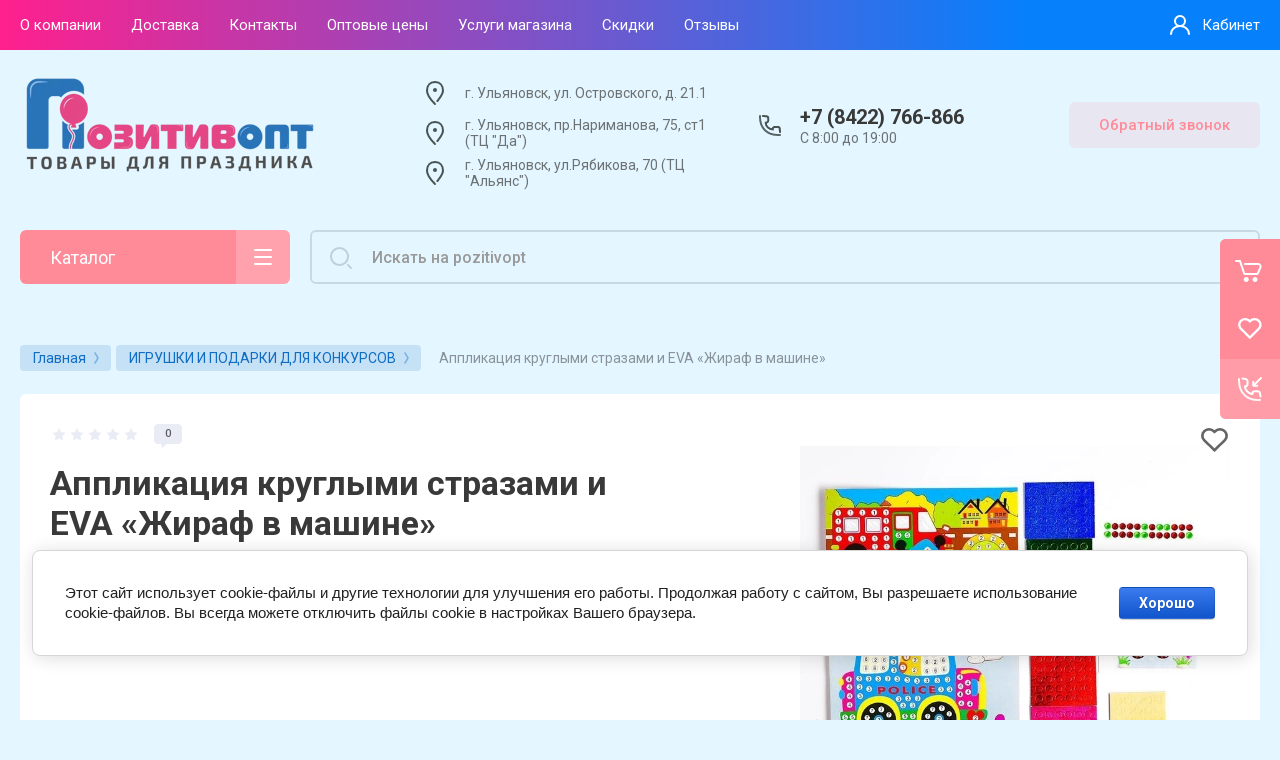

--- FILE ---
content_type: text/css
request_url: https://pozitivopt.ru/t/v2441/images/site.addons2.scss.css
body_size: 2539
content:
@charset "UTF-8";
.card-page .shop2-product .card-slider__item.video-anonce .card-slider__image a .block-v iframe {
  width: 100%;
  height: 100%;
}
@media (min-width: 1261px) {
  .card-page .product-disc {
    bottom: 50px;
  }
}
.product-item-slider {
  position: absolute;
  left: 0;
  top: 0;
  right: 0;
  bottom: 0;
}
.product-item-slider .product-image-wrapper {
  position: relative !important;
  height: 100%;
}
.product-item-slider .slick-track, .product-item-slider .slick-list {
  height: 100%;
}
.product-item-slider .slick-dots {
  position: absolute;
  left: 5px;
  right: 5px;
  bottom: 10px;
  z-index: 2;
}
.product-item-slider .slick-dots li:not(.slick-active) button {
  background: #fff;
}
.product-list.product-list-price .product-item-slider {
  display: none;
}
#shop2-order-delivery .shop2-delivery--item__tab .label.point .delivery-tab--icon {
  background-image: url(points-icon-blue.svg);
}
#shop2-order-delivery .shop2-delivery--item__tab .label.courier .delivery-tab--icon {
  background-image: url(sourier-icon-blue.svg);
}
#shop2-order-delivery .shop2-delivery--item__tab .label.mail .delivery-tab--icon {
  background-image: url(mail-icon-blue.svg);
}
.deligate_points_fields {
  background: #f4f4f4;
}
.shop2-delivery-step {
  color: #000;
}
#shop2-order-delivery .shop2-delivery--item__tab .label .delivery-tab--icon {
  margin-right: 12px;
}
#shop2-order-delivery .shop2-delivery--item__tab .label .delivery-items .option-type .option-label strong {
  white-space: inherit;
  text-align: right;
}
#shop2-order-delivery .options-list .shop2-delivery--item__tab .label .delivery-items .option-type .option-label {
  flex-wrap: wrap;
}
#shop2-order-delivery .options-list .shop2-delivery--item__tab .label .delivery-items .option-type .option-label > span + span {
  padding-left: 35px;
}
#shop2-order-delivery .options-list {
  margin-top: 20px;
}
.deligate_points_fields .delivery-point {
  flex-wrap: wrap;
  justify-content: space-between;
}
.deligate_points_fields .delivery-point div + div {
  padding-left: 0;
}
#shop2-order-delivery .shop2-delivery--item__tab .label .delivery-items .option-type .option-details .option-details {
  margin-left: 0;
}
.point-cost {
  white-space: nowrap;
}
#shop2-order-delivery .g-form-field__value {
  display: block;
}
.shop2-order-options.shop2-delivery .options-list .option-type .option-label span:before, .shop2-delivery .options-list .option-type .option-label span:before {
  display: none;
}
#shop2-order-delivery .options-list .shop2-delivery--item__tab .label .delivery-items .option-type .option-label .control-radio__label::before {
  position: absolute;
  top: 50%;
  left: 0;
  width: 26px;
  height: 26px;
  content: "";
  margin-top: -13px;
  border: none;
  background: #fef6f6;
  box-shadow: inset 0 0 0 1px rgba(31, 64, 85, 0.15);
  border-radius: 50%;
  transition: background-color 0.2s, box-shadow 0.2s;
  display: block;
}
#shop2-order-delivery .options-list .shop2-delivery--item__tab .label .delivery-items .option-type .option-label .control-radio__label::after {
  display: none;
}
#shop2-order-delivery .options-list .shop2-delivery--item__tab .label .delivery-items .option-type .option-label input:checked + .control-radio__label:before {
  border: none;
  box-shadow: inset 0 0 0 2px #ff8b99, inset 0 0 0 7px #fff;
  background: #ff8b99;
}
#shop2-order-delivery .options-list .shop2-delivery--item__tab .label .delivery-items .option-type .option-label .control-radio__label, #shop2-order-delivery .shop2-delivery--item__tab .label .delivery-items .option-type .option-label span.shop2-edost-day {
  max-width: none;
}
.map-select select {
  font: normal 15px/ normal "Roboto", Arial, Helvetica, sans-serif;
  color: rgba(57, 57, 57, 0.5);
  border: 1px solid rgba(31, 64, 85, 0.15);
  background: url("data:image/svg+xml,%3Csvg%20version%3D%221.1%22%20baseProfile%3D%22full%22%20xmlns%3D%22http%3A%2F%2Fwww.w3.org%2F2000%2Fsvg%22%20xmlns%3Axlink%3D%22http%3A%2F%2Fwww.w3.org%2F1999%2Fxlink%22%20xmlns%3Aev%3D%22http%3A%2F%2Fwww.w3.org%2F2001%2Fxml-events%22%20xml%3Aspace%3D%22preserve%22%20x%3D%220px%22%20y%3D%220px%22%20width%3D%2210px%22%20height%3D%226px%22%20%20viewBox%3D%220%200%2010%206%22%20preserveAspectRatio%3D%22none%22%20shape-rendering%3D%22geometricPrecision%22%3E%22%3Cpath%20fill%3D%22%231f4055%22%20d%3D%22M5%2C6C4.8%2C6%2C4.5%2C5.9%2C4.3%2C5.7l-4-4c-0.4-0.4-0.4-1%2C0-1.4c0.4-0.4%2C1-0.4%2C1.4%2C0L5%2C3.6l3.3-3.3c0.4-0.4%2C1-0.4%2C1.4%2C0%0A%09c0.4%2C0.4%2C0.4%2C1%2C0%2C1.4l-4%2C4C5.5%2C5.9%2C5.3%2C6%2C5%2C6z%22%2F%3E%3C%2Fsvg%3E") right 15px top 50% no-repeat #fef6f6;
  -moz-box-shadow: none;
  -webkit-box-shadow: none;
  box-shadow: none;
  -webkit-border-radius: 6px;
  -moz-border-radius: 6px;
  -ms-border-radius: 6px;
  -o-border-radius: 6px;
  border-radius: 6px;
  padding: 14px 40px 14px 15px;
  width: 100%;
  height: auto;
  cursor: pointer;
  outline: none;
  -webkit-appearance: none;
  -moz-appearance: none;
  transition: all 0.2s;
}
.map-select select:hover, .map-select select:active {
  color: #393939;
  border: 1px solid rgba(255, 139, 153, 0.6);
  background: url(data:image/svg+xml,%3Csvg%20version%3D%221.1%22%20baseProfile%3D%22full%22%20xmlns%3D%22http%3A%2F%2Fwww.w3.org%2F2000%2Fsvg%22%20xmlns%3Axlink%3D%22http%3A%2F%2Fwww.w3.org%2F1999%2Fxlink%22%20xmlns%3Aev%3D%22http%3A%2F%2Fwww.w3.org%2F2001%2Fxml-events%22%20xml%3Aspace%3D%22preserve%22%20x%3D%220px%22%20y%3D%220px%22%20width%3D%2210px%22%20height%3D%226px%22%20%20viewBox%3D%220%200%2010%206%22%20preserveAspectRatio%3D%22none%22%20shape-rendering%3D%22geometricPrecision%22%3E%22%3Cpath%20fill%3D%22%23ff8b99%22%20d%3D%22M5%2C6C4.8%2C6%2C4.5%2C5.9%2C4.3%2C5.7l-4-4c-0.4-0.4-0.4-1%2C0-1.4c0.4-0.4%2C1-0.4%2C1.4%2C0L5%2C3.6l3.3-3.3c0.4-0.4%2C1-0.4%2C1.4%2C0%0A%09c0.4%2C0.4%2C0.4%2C1%2C0%2C1.4l-4%2C4C5.5%2C5.9%2C5.3%2C6%2C5%2C6z%22%2F%3E%3C%2Fsvg%3E) right 15px top 50% no-repeat #fff;
  box-shadow: 0px 4px 10px rgba(255, 139, 153, 0.2);
}
.shop2-order-options.shop2-delivery .options-list .option-type .option-label span, .shop2-delivery .options-list .option-type .option-label span {
  max-width: none;
}
.delivery-baloon-content div.buttons {
  padding-bottom: 12px;
}
.shop2-perfect-form .shop2-delivery-step-name {
  font-size: 0;
}
.shop2-perfect-form .shop2-delivery-step-name:before {
  content: "Введите полный адрес доставки";
  font-size: 16px;
}
@media (max-width: 768px) {
  .shop2-perfect-form .shop2-delivery-step-name:before {
    font-size: 14px;
  }
}
@media (max-width: 768px) {
  #shop2-order-delivery .options-list .shop2-delivery--item__tab .label .delivery-items, #shop2-order-delivery .options-list .shop2-delivery--item__tab .label .delivery-items .option-type {
    padding-left: 10px;
    padding-right: 10px;
  }
  #shop2-order-delivery .options-list .shop2-delivery--item__tab .label .delivery-items .option-type .option-details {
    margin-left: 0;
  }
  #shop2-order-delivery + .text-right a {
    margin-left: 0 !important;
  }
}
.conf-text {
  padding-top: 10px;
}
.conf-text a {
  text-decoration: none;
  color: #fff;
  font-size: 15px;
}
.recent-viewed * {
  box-sizing: border-box;
}
.recent-viewed__inner {
  max-width: 1460px;
  margin: 0 auto 30px;
  padding: 0 15px;
}
body .lp-video-block-wrappper video {
  object-fit: contain;
}
body .lpc-video-2[data-media-source="mobile"] .lpc-video-2__controls {
  display: flex;
  flex-direction: row-reverse;
  left: 0;
  right: 0;
  top: calc(50% - 20px);
}
body .lpc-partners-5__navs {
  display: flex;
  position: absolute;
  left: 0;
  right: 0;
  top: calc(50% - 20px);
  justify-content: space-between;
  pointer-events: none;
  z-index: 10;
}
body .lpc-partners-5__navs a {
  pointer-events: all;
}
.product-list.product-list-thumbs .product-item__image a {
  display: flex;
  align-items: center;
  justify-content: center;
  background-image: none !important;
  border-radius: 12px !important;
}
@media (max-width: 480px) {
  .product-list.product-list-thumbs .product-item__image a {
    background-size: cover;
  }
}
.product-list.product-list-thumbs .product-item__image img {
  border-radius: 12px !important;
  width: auto !important;
}
@media (max-width: 480px) {
  .product-list.product-list-thumbs .product-item__image img {
    object-fit: cover !important;
    height: 100% !important;
  }
}
/*.card-page .kinds-block .kind-image {
	 //height: 100%;
    //padding-top: 133% !important;
    a {
    	
    	background-size: cover;
    	border-radius: 12px !important;
        position: relative !important;
    background-image: none !important;
    }
    img {
    		border-radius: 12px !important;
    	 width: auto !important;
    	  margin: 0 auto;
    @media all and (max-width: 480px) {
    	object-fit: cover !important;
    }
    }
}*/
.card-page .kinds-block .kind-image {
  height: 100%;
  padding-top: 133% !important;
}
.card-page .kinds-block .kind-image a {
  border-radius: 12px !important;
  height: 100%;
}
@media screen and (max-width: 479px) {
  .card-page .kinds-block .kind-image {
    height: 100%;
    padding-top: 133% !important;
  }
  .card-page .kinds-block .kind-image a {
    border-radius: 12px !important;
    height: 100%;
  }
}
.product-item-slider .slick-dots {
  position: relative;
}
.product-item-slider .slick-dots li button {
  width: 10px;
  height: 10px;
}
@media (max-width: 479px) {
  .product-item-slider .slick-dots {
    bottom: 0 !important;
  }
}
.product-list.product-list-thumbs .product-item__image .card-slider__image a {
  display: block !important;
}


--- FILE ---
content_type: text/css
request_url: https://pozitivopt.ru/t/v2441/images/site.addons.scss.css
body_size: 10396
content:
@charset "UTF-8";
:root {
  --Accent: #ff8b99;
  --gr_accent: var(--Accent);
  /*----------Жирность шрифтов----------*/
  --font1_100: 100;
  --font1_200: 200;
  --font1_300: 300;
  --font1_400: 400;
  --font1_500: 500;
  --font1_600: 600;
  --font1_700: 700;
  --font1_800: 800;
  --font1_900: 900;
  --font2_100: 100;
  --font2_200: 200;
  --font2_300: 300;
  --font2_400: 400;
  --font2_500: 500;
  --font2_600: 600;
  --font2_700: 700;
  --font2_800: 800;
  --font2_900: 900;
  /*----------Жирность шрифтов----------*/
}
.card-page .shop2-product .vendor-name a:hover {
  border-bottom-color: transparent;
}
.vid2 {
  height: 100%;
  position: absolute;
  left: 0;
  top: 0;
}
.video_wrap:before {
  display: none !important;
}
.video_wrap.active:before {
  display: none;
}
.vid2 iframe {
  width: 100%;
  height: 100%;
  object-fit: cover;
}
.gr-svg-icon {
  width: 30px;
  height: 30px;
}
.site-advantages__inner {
  padding: 60px 15px 30px;
  margin: 0 auto;
  max-width: 1460px;
}
@media (max-width: 1260px) {
  .site-advantages__inner {
    padding: 50px 10px 20px;
  }
}
@media (max-width: 767px) {
  .site-advantages__inner {
    padding: 24px 0 4px;
  }
}
.site-advantages__title {
  text-align: center;
  font-size: 35px;
  line-height: 1.2;
  padding: 0 0 40px;
}
@media screen and (max-width: 1260px) {
  .site-advantages__title {
    font-size: 32px;
    padding-bottom: 30px;
  }
}
@media screen and (max-width: 1023px) {
  .site-advantages__title {
    font-size: 28px;
  }
}
@media screen and (max-width: 767px) {
  .site-advantages__title {
    font-size: 24px;
    line-height: 1;
    padding: 0 0 20px;
  }
}
.site-advantages__items {
  display: flex;
  flex-wrap: wrap;
  justify-content: center;
  margin: 0;
}
@media (max-width: 639px) {
  .site-advantages__items {
    margin: 0;
    display: block;
  }
}
.site-advantages__item {
  text-align: center;
  margin: 0 15px 30px;
  width: calc(25% - 30px);
}
@media (max-width: 1023px) {
  .site-advantages__item {
    width: calc(50% - 30px);
  }
}
@media (max-width: 639px) {
  .site-advantages__item {
    width: 100%;
    margin: 0 0 30px;
  }
}
.site-advantages__item.has_image .site-advantages__left {
  max-width: 220px;
  margin-left: auto;
  margin-right: auto;
  display: flex;
  flex-direction: column;
  justify-content: flex-end;
}
@media (max-width: 1260px) {
  .site-advantages__item.has_image .site-advantages__left {
    max-width: 180px;
  }
}
@media (max-width: 1023px) {
  .site-advantages__item.has_image .site-advantages__left {
    margin-bottom: 20px;
  }
}
@media (max-width: 767px) {
  .site-advantages__item.has_image .site-advantages__left {
    margin-bottom: 12px;
  }
}
@media (max-width: 1023px) {
  .site-advantages__item.has_image .site-advantages__name {
    font-size: 16px;
  }
}
.site-advantages__left {
  margin: 0 0 20px;
}
@media (max-width: 767px) {
  .site-advantages__left {
    margin: 0 0 10px;
  }
}
.site-advantages__right {
  flex: 1 1 auto;
}
.site-advantages__image {
  position: relative;
  font-size: 0;
  padding-top: 100%;
  border-radius: 10px;
  overflow: hidden;
  margin-bottom: -22px;
}
.site-advantages__image span {
  position: absolute;
  top: 0;
  left: 0;
  right: 0;
  bottom: 0;
  text-decoration: none;
}
.site-advantages__image img {
  width: 100%;
  height: 100%;
  object-fit: cover;
}
.site-advantages__num {
  position: relative;
  z-index: 2;
}
.site-advantages__num span {
  vertical-align: top;
  display: inline-block;
  width: 44px;
  height: 44px;
  font-size: 24px;
  line-height: 44px;
  text-align: center;
  background: #ff8b99;
  border-radius: 50%;
  color: #fff;
}
@media (max-width: 639px) {
  .site-advantages__num span {
    font-size: 22px;
  }
}
.site-advantages__name {
  padding-bottom: 8px;
  font-size: 18px;
  line-height: 1.2;
}
@media (max-width: 1023px) {
  .site-advantages__name {
    padding-bottom: 6px;
  }
}
@media (max-width: 767px) {
  .site-advantages__name {
    font-size: 16px;
  }
}
.site-advantages__desc {
  font-size: 15px;
  line-height: 1.25;
}
.site-advantages__desc + .site-advantages__link {
  margin-top: 4px;
}
.site-advantages__link {
  font-size: 15px;
  line-height: 1.25;
}
.site-advantages__link a {
  color: #0f6dc4;
  text-decoration: none;
  border-bottom: 1px solid #0f6dc4;
}
.site-advantages__link a:hover {
  border-bottom-color: transparent;
}
.site-reviews__inner {
  padding: 60px 0;
  margin: 0 auto;
  max-width: 1430px;
}
@media (max-width: 1260px) {
  .site-reviews__inner {
    padding: 50px 0 32px;
  }
}
@media (max-width: 767px) {
  .site-reviews__inner {
    padding: 25px 20px 24px;
  }
}
.site-reviews__title {
  color: #000;
  text-align: center;
  font-size: 35px;
  font-weight: var(--font2_500);
  line-height: 1.2;
  padding: 0 0 40px;
}
@media screen and (max-width: 1260px) {
  .site-reviews__title {
    font-size: 32px;
    padding-bottom: 30px;
  }
}
@media screen and (max-width: 1023px) {
  .site-reviews__title {
    font-size: 28px;
  }
}
@media screen and (max-width: 767px) {
  .site-reviews__title {
    font-size: 24px;
    line-height: 1;
    padding: 0 0 20px;
  }
}
.site-reviews__body {
  position: relative;
}
@media (max-width: 767px) {
  .site-reviews__body.reviews_slider_body {
    margin: 0 -16px;
  }
}
.site-reviews__item {
  margin: 0 10px;
}
.site-reviews__item-body {
  position: relative;
  padding: 64px 30px 30px;
  background: #fff;
  border-radius: 10px;
  display: flex;
  flex-direction: column;
}
@media (max-width: 1420px) {
  .site-reviews__item-body {
    padding: 58px 24px 24px;
  }
}
@media (max-width: 767px) {
  .site-reviews__item-body {
    padding: 58px 16px 20px;
  }
}
.site-reviews__item-icon {
  position: absolute;
  top: 21px;
  left: 50%;
  width: 30px;
  height: 30px;
  margin-left: -15px;
}
@media (max-width: 1420px) {
  .site-reviews__item-icon {
    top: 18px;
  }
}
.site-reviews__item-icon svg {
  fill: var(--gr_accent);
}
.site-reviews__text {
  position: relative;
  font-size: 16px;
  line-height: 1.6;
  color: #000;
  margin: 0 0 15px;
}
@media (max-width: 767px) {
  .site-reviews__text {
    font-size: 15px;
  }
}
.site-reviews__link {
  padding-top: 5px;
  font-size: 15px;
  line-height: 1.2;
}
.site-reviews__link a {
  color: var(--gr_accent);
  text-decoration: none;
  border-bottom: 1px solid var(--gr_accent);
}
.site-reviews__link a:hover {
  border-bottom-color: transparent;
}
.site-reviews__add {
  display: flex;
  align-items: center;
  margin-top: auto;
}
.site-reviews__add-left {
  flex: 0 1 80px;
  margin-right: 15px;
  align-self: flex-start;
}
.site-reviews__add-right {
  flex: 1 1 auto;
}
.site-reviews__image {
  position: relative;
  width: 80px;
  height: 80px;
  overflow: hidden;
  border-radius: 50%;
}
.site-reviews__image img {
  position: absolute;
  top: 0;
  left: 0;
  right: 0;
  bottom: 0;
  width: 100%;
  height: 100%;
  object-fit: cover;
}
.site-reviews__name {
  font-size: 16px;
  line-height: 1.2;
  color: rgba(57, 57, 57, 0.7);
  font-weight: var(--font2_500);
  color: #000;
}
.site-reviews__desc {
  padding-top: 1px;
  font-size: 13px;
  line-height: 1.2;
  color: rgba(57, 57, 57, 0.7);
  font-weight: var(--font1_400);
}
.site-reviews__more {
  text-align: center;
  margin-top: 20px;
}
.site-reviews__more a {
  text-decoration: none;
  display: inline-block;
  padding: 16px 25px;
  background: #ff8b99;
  color: #fff;
  font: 700 15px/ 16px "Roboto", Arial, Helvetica, sans-serif;
  border-radius: 6px;
  transition: ease 0.4s;
}
.site-reviews__more a:hover {
  box-shadow: 0px 8px 15px rgba(255, 139, 153, 0.3);
  background: #ffa2ad;
}
.site-reviews .slick-arrow {
  position: absolute;
  top: calc(50% - 18px);
  z-index: 10;
}
.site-reviews .slick-arrow.slick-prev {
  left: 0;
}
.site-reviews .slick-arrow.slick-next {
  right: 0;
}
.site-reviews .slick-arrow.slick-disabled {
  pointer-events: none;
}
.main-products .product-list.product-list-thumbs.scroll-slide {
  display: flex;
  flex-wrap: nowrap;
  overflow: hidden;
  overflow-x: auto;
}
.main-products .product-list.product-list-thumbs.scroll-slide .product-item {
  max-width: 200px;
  min-width: 200px;
  width: 100%;
}
@media (max-width: 767px) {
  .main-products__title {
    padding-right: 20px;
  }
}
@media (max-width: 767px) {
  .cont-category__width {
    display: flex;
    width: auto;
    overflow: auto;
    flex-wrap: nowrap;
  }
}
@media (max-width: 767px) {
  .cont-categoty__item-wrap {
    width: 100% !important;
    max-width: 320px !important;
    min-width: 320px !important;
    display: block !important;
  }
}
@media (max-width: 480px) {
  .cont-categoty__item-wrap {
    min-width: 200px !important;
    max-width: 200px !important;
  }
}
@media (max-width: 767px) {
  .cont-category__btn {
    display: none !important;
  }
}
@media (max-width: 767px) {
  .burger-block.active {
    z-index: 100000;
  }
}
.forgot-password-form label.type-checkbox.row-checkbox {
  margin-top: 0;
}
.forgot-password-form label.type-checkbox.row-checkbox [type="checkbox"] {
  left: 6px;
  -webkit-appearance: checkbox;
  width: auto;
  height: auto;
  visibility: visible;
  pointer-events: none;
}
body .comments_block_wrapper .tpl-field-reg {
  font-size: 15px;
}
body .comments_block_wrapper .tpl-field-reg .mg-styler-label--checkbox:before {
  margin-top: -3px;
}
body .comments_block_wrapper .tpl_rev_form .tpl-field-reg a {
  display: inline;
  margin: 0;
}
.product-list.product-list-thumbs .product-item__image a .block-v {
  width: 100%;
  height: 100%;
  max-width: 256px;
  margin: 0 auto;
}
@media (max-width: 480px) {
  .product-list.product-list-thumbs .product-item__image a .block-v {
    max-width: 175px;
  }
}
.block-v {
  position: relative;
}
.card-slider__item.slick-active .block-v {
  position: relative;
}
@media (max-width: 480px) {
  .main-products .slick-slide {
    position: relative;
  }
}
.folders-page__right .card-slider__image {
  height: 100%;
  opacity: 0;
}
.folders-page__right .slick-active .card-slider__image {
  height: 100%;
  opacity: 1;
}
.folders-page__right .product-list.product-list-thumbs .product-item__image a {
  position: relative !important;
  height: 100%;
}
.folders-page__right .product-list.product-list-thumbs .product-item__image a .block-v {
  width: 100%;
  height: 100%;
  max-width: 247px;
  margin: 0 auto;
}
.product-list.product-list-thumbs .product-item__image .card-slider__image {
  height: 100%;
}
.product-list.product-list-thumbs .product-item__image .card-slider__image a {
  position: relative !important;
}
.product-list.product-list-thumbs .product-item__image img {
  opacity: 1;
  height: 100%;
  object-fit: contain;
}
.video_wrap {
  position: relative;
  height: 100%;
}
.vid2 {
  height: 100%;
}
.video_wrap:before {
  position: absolute;
  left: 50%;
  top: 50%;
  width: 60px;
  height: 60px;
  display: block;
  content: "";
  background: rgba(0, 0, 0, 0.5) url(yt.svg) 50%/30px no-repeat;
  border-radius: 50%;
  margin: -30px 0 0 -30px;
  z-index: 1;
}
.video_wrap3:before {
  content: none;
}
.g-auth__row .g-form-control-checkbox {
  vertical-align: middle;
  margin-bottom: 3px;
}
.g-auth__row .checkbox-text {
  font-weight: normal;
}
.shop-folders-panel {
  z-index: 2;
}
.width-container {
  z-index: 99999;
  position: relative;
}
.product-list.product-list-thumbs .product-item .product-name a {
  z-index: 99999;
  position: relative;
}
@media (min-width: 960px) {
  .w-nav {
    z-index: 100001;
  }
}
.video_wrap_wr {
  position: relative;
}
@media (max-width: 479px) {
  .video_wrap img {
    max-width: 140px !important;
    max-height: 140px !important;
    object-fit: contain !important;
  }
  .product-list.product-list-thumbs .product-item__right {
    padding-top: 30px;
  }
  .product-item-slider .slick-dots {
    bottom: -28px;
  }
  .top-block {
    position: relative;
    z-index: 1;
  }
}
.product-list.product-list-thumbs .product-item .product-name {
  z-index: 0 !important;
  position: relative;
}
#video {
  position: relative;
}
#video img {
  position: absolute;
  display: block;
  top: 0;
  left: 0;
  width: 100%;
  height: 100%;
  z-index: 20;
  cursor: pointer;
  opacity: 1 !important;
}
#video:after {
  content: "";
  position: absolute;
  display: block;
  background: url(play-button.png) no-repeat 0 0;
  top: 45%;
  left: 45%;
  width: 46px;
  height: 36px;
  z-index: 30;
  cursor: pointer;
}
#video iframe {
  position: absolute;
  top: 0;
  left: 0;
  width: 100%;
  height: 100%;
}
/* image poster clicked, player class added using js */
#video.player img {
  display: none;
}
#video.player:after {
  display: none;
}
.search-block {
  display: flex;
  z-index: 5;
}
.search-block__input {
  margin-right: 20px;
}
#search-result {
  position: absolute;
  top: 105%;
  left: 0;
  right: 0;
  z-index: 5;
  padding: 20px;
  border-radius: 10px;
  background: #fff;
  box-shadow: 8px 8px 45px rgba(0, 0, 0, 0.15);
  max-height: 85vh;
  overflow: hidden;
  overflow-y: auto;
}
@media (max-width: 1023px) {
  #search-result {
    padding: 30px;
  }
}
@media (max-width: 767px) {
  #search-result {
    border-radius: 0px;
    padding: 40px 0 26px;
    top: -20px;
    overflow: visible;
    overflow-y: visible;
    max-height: none;
    min-height: 100%;
    border-top: 1px solid rgba(0, 0, 0, 0.15);
    border-bottom: 1px solid rgba(0, 0, 0, 0.15);
  }
}
#search-result .search-result-top {
  display: flex;
  flex-wrap: wrap;
}
@media (max-width: 767px) {
  #search-result .search-result-top {
    padding: 0 20px;
  }
}
@media (max-width: 639px) {
  #search-result .search-result-top {
    display: block;
  }
}
#search-result .search-result-left {
  width: 350px;
}
@media (max-width: 1340px) {
  #search-result .search-result-left {
    width: calc(50% - 10px);
  }
}
@media (max-width: 1170px) {
  #search-result .search-result-left {
    width: 100%;
  }
}
#search-result .search-result-left + .search-result-right {
  margin-left: 20px;
}
@media (max-width: 1170px) {
  #search-result .search-result-left + .search-result-right {
    margin: 20px 0 0;
  }
}
@media (max-width: 639px) {
  #search-result .search-result-left + .search-result-right {
    margin: 20px 0 0;
  }
}
#search-result .search-result-right {
  width: calc(100% - 350px - 20px);
}
@media (max-width: 1340px) {
  #search-result .search-result-right {
    width: calc(50% - 10px);
  }
}
@media (max-width: 1170px) {
  #search-result .search-result-right {
    width: 100%;
  }
}
#search-result .result-products .products-search-title {
  font-weight: bold;
  font-size: 19px;
  line-height: 23px;
  margin-bottom: 30px;
  display: flex;
  align-items: center;
  color: #111;
}
#search-result .result-products .products-search-title span {
  margin: 0 0 0 20px;
  min-width: 28px;
  height: 28px;
  font-size: 13px;
  font-weight: 600;
  line-height: 26px;
  border-radius: 100px;
  border: 1px solid #e5e5e5;
  text-align: center;
  padding: 0 5px;
  color: #111;
  background: #fff;
  display: inline-block;
  vertical-align: baseline;
  box-sizing: border-box;
}
#search-result .result-products .product-item {
  margin: 0 0 20px;
  padding: 8px;
  border-radius: 7px;
  display: flex;
  align-items: center;
}
@media (max-width: 767px) {
  #search-result .result-products .product-item {
    margin: 0 0 10px;
  }
}
#search-result .result-products .product-item:last-child {
  margin-bottom: 0;
}
#search-result .result-products .product-item:nth-child(n+8) {
  display: none;
}
#search-result .result-products .product-image {
  position: relative;
  width: 60px;
  height: 60px;
  margin: 0 20px 0 0;
}
#search-result .result-products .product-image.no-image a {
  background: url("data:image/svg+xml,%3Csvg%20version%3D%221.1%22%20baseProfile%3D%22full%22%20xmlns%3D%22http%3A%2F%2Fwww.w3.org%2F2000%2Fsvg%22%20xmlns%3Axlink%3D%22http%3A%2F%2Fwww.w3.org%2F1999%2Fxlink%22%20xmlns%3Aev%3D%22http%3A%2F%2Fwww.w3.org%2F2001%2Fxml-events%22%20xml%3Aspace%3D%22preserve%22%20x%3D%220px%22%20y%3D%220px%22%20width%3D%2282px%22%20height%3D%2268px%22%20%20viewBox%3D%220%200%2082%2068%22%20preserveAspectRatio%3D%22none%22%20shape-rendering%3D%22geometricPrecision%22%3E%3Cpath%20fill%3D%22rgb%28227%2C%20227%2C%20227%29%22%20d%3D%22M70.346%2C9.116%20L11.654%2C9.116%20C10.462%2C9.116%209.496%2C10.079%209.496%2C11.267%20L9.496%2C43.805%20C9.496%2C43.830%209.502%2C43.853%209.503%2C43.877%20C9.473%2C44.445%209.663%2C45.023%2010.086%2C45.468%20C10.904%2C46.331%2012.270%2C46.370%2013.136%2C45.553%20L25.846%2C33.566%20L38.291%2C44.679%20C38.990%2C45.304%2040.015%2C45.406%2040.825%2C44.931%20L51.419%2C38.721%20L61.787%2C46.929%20C62.184%2C47.243%2062.657%2C47.396%2063.127%2C47.396%20C63.763%2C47.396%2064.393%2C47.117%2064.819%2C46.582%20C65.560%2C45.651%2065.404%2C44.298%2064.471%2C43.559%20L52.943%2C34.433%20C52.244%2C33.879%2051.277%2C33.812%2050.507%2C34.263%20L39.996%2C40.425%20L27.246%2C29.039%20C26.409%2C28.292%2025.139%2C28.309%2024.324%2C29.079%20L13.811%2C38.993%20L13.811%2C13.419%20L68.189%2C13.419%20L68.189%2C54.579%20L13.811%2C54.579%20L13.811%2C51.981%20C13.811%2C50.793%2012.846%2C49.829%2011.654%2C49.829%20C10.462%2C49.829%209.496%2C50.793%209.496%2C51.981%20L9.496%2C56.731%20C9.496%2C57.920%2010.462%2C58.883%2011.654%2C58.883%20L70.346%2C58.883%20C71.538%2C58.883%2072.504%2C57.920%2072.504%2C56.731%20L72.504%2C11.267%20C72.504%2C10.079%2071.538%2C9.116%2070.346%2C9.116%20ZM77.359%2C0.001%20L4.641%2C0.001%20C2.083%2C0.001%200.001%2C2.059%200.001%2C4.589%20L0.001%2C63.409%20C0.001%2C65.939%202.083%2C67.997%204.641%2C67.997%20L77.359%2C67.997%20C79.917%2C67.997%2081.999%2C65.939%2081.999%2C63.409%20L81.999%2C4.589%20C81.999%2C2.059%2079.917%2C0.001%2077.359%2C0.001%20ZM77.683%2C63.409%20C77.683%2C63.566%2077.538%2C63.694%2077.359%2C63.694%20L4.641%2C63.694%20C4.462%2C63.694%204.317%2C63.566%204.317%2C63.409%20L4.317%2C4.589%20C4.317%2C4.432%204.462%2C4.304%204.641%2C4.304%20L77.359%2C4.304%20C77.538%2C4.304%2077.683%2C4.432%2077.683%2C4.589%20L77.683%2C63.409%20ZM34.273%2C25.524%20C34.273%2C29.152%2037.234%2C32.104%2040.872%2C32.104%20C44.510%2C32.104%2047.470%2C29.152%2047.470%2C25.524%20C47.470%2C21.896%2044.510%2C18.944%2040.872%2C18.944%20C37.234%2C18.944%2034.273%2C21.896%2034.273%2C25.524%20ZM43.155%2C25.524%20C43.155%2C26.779%2042.131%2C27.800%2040.872%2C27.800%20C39.613%2C27.800%2038.589%2C26.779%2038.589%2C25.524%20C38.589%2C24.268%2039.613%2C23.247%2040.872%2C23.247%20C42.131%2C23.247%2043.155%2C24.268%2043.155%2C25.524%20Z%22%2F%3E%3C%2Fsvg%3E") 50% no-repeat #f7f7f7;
  background-size: 50%;
}
#search-result .result-products .product-image a {
  position: absolute;
  top: 0;
  left: 0;
  right: 0;
  bottom: 0;
  font-size: 0;
  text-decoration: none;
  border-radius: 5px;
  overflow: hidden;
}
#search-result .result-products .product-image a img {
  width: 100%;
  height: 100%;
  object-fit: cover;
}
#search-result .result-products .product-text {
  width: calc(100% - 20px - 60px);
}
#search-result .result-products .product-name {
  color: #111;
  font-weight: 500;
  font-size: 14px;
  line-height: 17px;
}
#search-result .result-products .product-name a {
  transition: all 0.18s;
  color: inherit;
  text-decoration: none;
}
#search-result .result-products .product-name a:hover {
  color: #ff8b99;
}
#search-result .result-products .product-text-price {
  margin-top: 13px;
}
#search-result .result-products .product-text-price .price-old {
  color: #1c1c1c;
  font-weight: 400;
  font-size: 13px;
  line-height: 1;
}
#search-result .result-products .product-text-price .price-old strong {
  position: relative;
  font-weight: 600;
  font-size: 15px;
}
#search-result .result-products .product-text-price .price-old strong:before {
  position: absolute;
  content: "";
  left: -2px;
  right: -2px;
  top: 50%;
  height: 1px;
  background: #ff3838;
  -webkit-transform: rotate(-8deg);
  -moz-transform: rotate(-8deg);
  -ms-transform: rotate(-8deg);
  -o-transform: rotate(-8deg);
  transform: rotate(-8deg);
}
#search-result .result-products .product-text-price .price {
  font-weight: bold;
  font-size: 20px;
  line-height: 24px;
  color: #1c1c1c;
}
#search-result .result-products .product-text-price .price span {
  font-size: 15px;
  font-weight: 500;
}
#search-result .result-folders + .result-vendors {
  margin-top: 20px;
}
#search-result .result-folders .folders-search-title {
  font-weight: bold;
  font-size: 19px;
  line-height: 23px;
  margin-bottom: 30px;
  display: flex;
  align-items: center;
  color: #111;
}
#search-result .result-folders .folders-search-title span {
  margin: 0 0 0 20px;
  min-width: 28px;
  height: 28px;
  font-size: 13px;
  font-weight: 600;
  line-height: 26px;
  border-radius: 100px;
  border: 1px solid #e5e5e5;
  text-align: center;
  padding: 0 5px;
  color: #111;
  background: #fff;
  display: inline-block;
  vertical-align: baseline;
  box-sizing: border-box;
}
#search-result .result-folders .folder-item:nth-child(n+7) {
  display: none;
}
#search-result .result-folders .folder-item a {
  padding: 10px 0;
  color: #111;
  font-style: normal;
  font-weight: 500;
  font-size: 15px;
  line-height: 18px;
  vertical-align: top;
  display: inline-block;
  text-decoration: none;
  transition: all 0.18s;
}
#search-result .result-folders .folder-item a:hover {
  color: #ff8b99;
}
#search-result .result-vendors .vendors-search-title {
  font-weight: bold;
  font-size: 19px;
  line-height: 23px;
  margin-bottom: 30px;
  display: flex;
  align-items: center;
  color: #111;
}
#search-result .result-vendors .vendors-search-title span {
  margin: 0 0 0 20px;
  min-width: 28px;
  height: 28px;
  font-size: 13px;
  font-weight: 600;
  line-height: 26px;
  border-radius: 100px;
  border: 1px solid #e5e5e5;
  text-align: center;
  padding: 0 5px;
  color: #111;
  background: #fff;
  display: inline-block;
  vertical-align: baseline;
  box-sizing: border-box;
}
#search-result .result-vendors .vendor-item:nth-child(n+7) {
  display: none;
}
#search-result .result-vendors .vendor-item a {
  padding: 10px 0;
  color: #111;
  font-style: normal;
  font-weight: 500;
  font-size: 15px;
  line-height: 18px;
  vertical-align: top;
  display: inline-block;
  text-decoration: none;
  transition: all 0.18s;
}
#search-result .result-vendors .vendor-item a:hover {
  color: #ff8b99;
}
.search-result-bottom {
  padding: 0px 0 0;
  text-align: left;
}
@media (max-width: 767px) {
  .search-result-bottom {
    padding: 30px 20px 0;
  }
}
.search-result-btn {
  display: inline-block;
  vertical-align: top;
  font-style: normal;
  font-weight: 500;
  font-size: 15px;
  line-height: 18px;
  padding: 14px 30px 15px;
  border-radius: 6px;
  cursor: pointer;
  color: #111;
  border: 1px solid #e5e5e5;
  box-sizing: border-box;
  border-radius: 6px;
}
@media (max-width: 480px) {
  .search-result-btn {
    width: 100%;
    text-align: center;
  }
}
.search-result-btn span {
  display: inline-block;
  vertical-align: top;
  padding-right: 25px;
  background: url("data:image/svg+xml,%3Csvg%20version%3D%221.1%22%20baseProfile%3D%22full%22%20xmlns%3D%22http%3A%2F%2Fwww.w3.org%2F2000%2Fsvg%22%20xmlns%3Axlink%3D%22http%3A%2F%2Fwww.w3.org%2F1999%2Fxlink%22%20xmlns%3Aev%3D%22http%3A%2F%2Fwww.w3.org%2F2001%2Fxml-events%22%20xml%3Aspace%3D%22preserve%22%20x%3D%220px%22%20y%3D%220px%22%20width%3D%2212px%22%20height%3D%2213px%22%20%20viewBox%3D%220%200%2012%2013%22%20preserveAspectRatio%3D%22none%22%20shape-rendering%3D%22geometricPrecision%22%3E%22%3Cpath%20fill-rule%3D%22evenodd%22%20clip-rule%3D%22evenodd%22%20d%3D%22M6%200.5C6.55228%200.5%207%200.947715%207%201.5V5.5H11C11.5523%205.5%2012%205.94772%2012%206.5C12%207.05228%2011.5523%207.5%2011%207.5H7V11.5C7%2012.0523%206.55228%2012.5%206%2012.5C5.44772%2012.5%205%2012.0523%205%2011.5V7.5H1C0.447715%207.5%200%207.05228%200%206.5C0%205.94772%200.447715%205.5%201%205.5H5V1.5C5%200.947715%205.44772%200.5%206%200.5Z%22%20fill%3D%22%23111111%22%2F%3E%3C%2Fsvg%3E") top 50% right 0 no-repeat;
}
.search-result-btn:hover {
  color: #ff8b99;
}
.search-result-btn:hover span {
  background: url("data:image/svg+xml,%3Csvg%20version%3D%221.1%22%20baseProfile%3D%22full%22%20xmlns%3D%22http%3A%2F%2Fwww.w3.org%2F2000%2Fsvg%22%20xmlns%3Axlink%3D%22http%3A%2F%2Fwww.w3.org%2F1999%2Fxlink%22%20xmlns%3Aev%3D%22http%3A%2F%2Fwww.w3.org%2F2001%2Fxml-events%22%20xml%3Aspace%3D%22preserve%22%20x%3D%220px%22%20y%3D%220px%22%20width%3D%2212px%22%20height%3D%2213px%22%20%20viewBox%3D%220%200%2012%2013%22%20preserveAspectRatio%3D%22none%22%20shape-rendering%3D%22geometricPrecision%22%3E%22%3Cpath%20fill-rule%3D%22evenodd%22%20clip-rule%3D%22evenodd%22%20d%3D%22M6%200.5C6.55228%200.5%207%200.947715%207%201.5V5.5H11C11.5523%205.5%2012%205.94772%2012%206.5C12%207.05228%2011.5523%207.5%2011%207.5H7V11.5C7%2012.0523%206.55228%2012.5%206%2012.5C5.44772%2012.5%205%2012.0523%205%2011.5V7.5H1C0.447715%207.5%200%207.05228%200%206.5C0%205.94772%200.447715%205.5%201%205.5H5V1.5C5%200.947715%205.44772%200.5%206%200.5Z%22%20fill%3D%22%23ff8b99%22%2F%3E%3C%2Fsvg%3E") top 50% right 0 no-repeat;
}
.smart-search-folders, .smart-search-vendors {
  margin-bottom: 20px;
}
@media (max-width: 767px) {
  .smart-search-folders, .smart-search-vendors {
    margin-bottom: 30px;
  }
}
.smart-search-folders__title, .smart-search-vendors__title {
  font-weight: 700;
  font-size: 35px;
  margin-bottom: 15px;
  color: #111;
}
@media (max-width: 1023px) {
  .smart-search-folders__title, .smart-search-vendors__title {
    font-size: 31px;
  }
}
@media (max-width: 767px) {
  .smart-search-folders__title, .smart-search-vendors__title {
    margin-bottom: 10px;
  }
}
@media (max-width: 639px) {
  .smart-search-folders__title, .smart-search-vendors__title {
    font-size: 23px;
  }
}
.smart-search-folders__list, .smart-search-vendors__list {
  padding: 0;
  margin: 0 0 0 -8px;
  list-style: none;
}
.smart-search-folders__list li, .smart-search-vendors__list li {
  vertical-align: top;
  display: inline-block;
  margin: 0 5px 5px;
}
@media (max-width: 767px) {
  .smart-search-folders__list li, .smart-search-vendors__list li {
    margin: 0 4px 4px;
  }
}
.smart-search-folders__list li a, .smart-search-vendors__list li a {
  color: #1c1c1c;
  display: block;
  font-size: 14px;
  font-weight: 400;
  line-height: 1;
  background: #fff;
  padding: 13px 20px;
  border-radius: 10px;
  text-decoration: none;
  transition: all 0.2s;
}
@media (max-width: 767px) {
  .smart-search-folders__list li a, .smart-search-vendors__list li a {
    font-size: 13px;
    padding: 10px 12px;
  }
}
.smart-search-folders__list li a:hover, .smart-search-vendors__list li a:hover {
  color: #fff;
  background: #ff8b99;
}
#search-result {
  max-width: calc(100% - 0px);
  margin-left: auto;
  box-sizing: border-box;
}
@media (max-width: 767px) {
  #search-result {
    max-width: 100%;
    left: 0;
    right: 0;
    top: 100%;
  }
}
.site-wrapper .site-container {
  width: auto;
}
#search-result .search-result-left {
  width: 100%;
}
#search-result .search-result-left + .search-result-right {
  width: 100%;
  margin-left: 0;
}
#search-result .result-products .product-item {
  position: relative;
  transition: all 0.3s ease;
}
#search-result .result-products .product-item:hover {
  background: #ff8b99;
}
#search-result .result-products .product-item > a {
  position: absolute;
  top: 0;
  right: 0;
  bottom: 0;
  left: 0;
  z-index: 1;
}
.site-search .form-inner button {
  position: absolute;
  top: 0;
  right: 20px;
  font-size: 0;
}
.search-panel {
  position: relative;
  z-index: 23;
}
.text_search {
  position: relative;
  display: -webkit-box;
  display: -webkit-flex;
  display: -ms-flexbox;
  display: flex;
  margin-bottom: 0px;
  -webkit-box-flex: 1;
  -webkit-flex: 1;
  -ms-flex: 1;
  flex: 1;
  grid-auto-columns: 1fr;
  grid-column-gap: 16px;
  grid-row-gap: 16px;
  -ms-grid-columns: 1fr 1fr;
  grid-template-columns: 1fr 1fr;
  -ms-grid-rows: auto auto;
  grid-template-rows: auto auto;
  -webkit-transition: all 260ms ease;
  transition: all 260ms ease;
}
.text_search .form-inner {
  position: relative;
  width: 100%;
}
.text_search .form-inner .search__icon {
  top: 0;
}
.product-item__right-top .product-price {
  display: flex !important;
  flex-wrap: wrap !important;
  justify-content: flex-start;
  align-items: center !important;
  width: 100%;
  background: none !important;
  padding: 10px 0 !important;
}
.product-item__right-top .product-price .price-current {
  padding: 5px;
  margin-right: 6px !important;
  border-radius: 5px;
}
.product-list.product-list-thumbs .product-item .product-price .price-old em {
  display: inline-block;
  font-style: normal;
  font-size: 16px;
}
.product-list.product-list-thumbs .product-item .product-price.price_old_wrap .price-current {
  background: #FFEE00;
}
.product-list.product-list-thumbs .product-item .product-options {
  padding-top: 6px;
}
.product-list.product-list-thumbs .product-item .shop2-product-options .option-item {
  padding-bottom: 6px;
}
@media (max-width: 960px) {
  .mobile-search {
    padding-top: 6px;
  }
  .mobile-search #search-app .search-input {
    background: #fff;
  }
  .mobile-search #search-app .search__icon {
    display: block;
  }
  .mobile-search #search-app .text_search {
    display: block;
    width: 100%;
  }
  .mobile-search #search-app .search-block__popup {
    height: 0;
  }
}
@media (max-width: 480px) {
  .mobile-search #search-app .search-input {
    padding-right: 10px;
    padding-left: 50px;
  }
  .mobile-search #search-app .search-button {
    display: none;
  }
  .mobile-search #search-result {
    min-width: 300px;
    max-height: 480px;
    margin-left: -40px;
    overflow: auto;
    padding-top: 0;
  }
}
.reviews {
  font-family: Arial;
}
.reviews__header {
  display: flex;
  align-items: center;
  justify-content: space-between;
  gap: 20px 30px;
  margin-bottom: 50px;
  flex-wrap: wrap;
}
.reviews__title {
  font-size: 28px;
  font-weight: 700;
  line-height: 1.2;
}
.reviews__description {
  margin-top: 10px;
  font-size: 18px;
  line-height: 1.2;
}
.reviews__items:not(.tns-slider) {
  display: flex;
  gap: 21px;
  flex-wrap: wrap;
}
.reviews__item {
  width: calc((100% - 21px * 2) / 3);
}
.reviews__more-link {
  display: flex;
  background: #ff8b99;
  padding: 16px 20px 18px;
  border-radius: 10px;
  color: #fff;
  font-size: 15px;
  font-weight: 700;
  line-height: 1.2;
  text-align: center;
  text-decoration: none;
}
.reviews__more-link:hover {
  background-color: rgba(255, 139, 153, 0.8);
  box-shadow: 0 10px 35px -10px rgba(255, 139, 153, 0.5);
}
.reviews__controls {
  margin-top: 30px;
  display: flex;
  gap: 14px 28px;
  align-items: center;
  justify-content: center;
}
.reviews__prev-button, .reviews__next-button {
  width: 50px;
  height: 50px;
  border-radius: 50%;
  border: 1px solid #DCDCDC;
  background-position: center;
  background-repeat: no-repeat;
  background-image: url("data:image/svg+xml,%3Csvg width='20' height='12' viewBox='0 0 20 12' fill='none' xmlns='http://www.w3.org/2000/svg'%3E%3Cpath fill-rule='evenodd' clip-rule='evenodd' d='M5.6635 11.4424C5.89708 11.3972 6.16 11.1948 6.27316 10.9732C6.3898 10.7448 6.4043 10.4074 6.30756 10.1745C6.26329 10.0681 5.73971 9.51344 4.70363 8.47554L3.16541 6.93459L11.2435 6.92345L19.3215 6.91226L19.4981 6.81782C20.1454 6.47168 20.1726 5.51572 19.5447 5.1803L19.364 5.08378L11.2646 5.07272L3.16519 5.06166L4.70351 3.52063C5.73971 2.4826 6.26329 1.92797 6.30756 1.8215C6.4586 1.45814 6.34859 1.0264 6.03707 0.759698C5.70322 0.473944 5.31528 0.448685 4.95231 0.68911C4.64576 0.8922 0.165792 5.43587 0.0742416 5.63657C-0.0246677 5.85344 -0.0247536 6.14226 0.074028 6.35947C0.127054 6.47615 0.904289 7.28651 2.55006 8.94099C4.87964 11.2829 4.95537 11.3543 5.17972 11.418C5.4295 11.4888 5.42461 11.4886 5.6635 11.4424Z' fill='%23000000'/%3E%3C/svg%3E%0A");
  background-color: #fff;
  appearance: none;
  transition: 0.3s ease;
  transition-property: background-color, border-color, background-image;
  padding: 0;
  flex-shrink: 0;
  cursor: pointer;
}
.reviews__prev-button:hover, .reviews__next-button:hover {
  background-color: #FF7045;
  border-color: #FF7045;
  background-image: url("data:image/svg+xml,%3Csvg width='20' height='12' viewBox='0 0 20 12' fill='none' xmlns='http://www.w3.org/2000/svg'%3E%3Cpath fill-rule='evenodd' clip-rule='evenodd' d='M5.6635 11.4424C5.89708 11.3972 6.16 11.1948 6.27316 10.9732C6.3898 10.7448 6.4043 10.4074 6.30756 10.1745C6.26329 10.0681 5.73971 9.51344 4.70363 8.47554L3.16541 6.93459L11.2435 6.92345L19.3215 6.91226L19.4981 6.81782C20.1454 6.47168 20.1726 5.51572 19.5447 5.1803L19.364 5.08378L11.2646 5.07272L3.16519 5.06166L4.70351 3.52063C5.73971 2.4826 6.26329 1.92797 6.30756 1.8215C6.4586 1.45814 6.34859 1.0264 6.03707 0.759698C5.70322 0.473944 5.31528 0.448685 4.95231 0.68911C4.64576 0.8922 0.165792 5.43587 0.0742416 5.63657C-0.0246677 5.85344 -0.0247536 6.14226 0.074028 6.35947C0.127054 6.47615 0.904289 7.28651 2.55006 8.94099C4.87964 11.2829 4.95537 11.3543 5.17972 11.418C5.4295 11.4888 5.42461 11.4886 5.6635 11.4424Z' fill='%23ffffff'/%3E%3C/svg%3E%0A");
}
.reviews__next-button {
  transform: scaleX(-1);
}
.reviews__nav {
  display: flex;
  gap: 9px 18px;
  flex-wrap: wrap;
  align-items: center;
  justify-content: center;
}
.reviews__nav-button {
  width: 12px;
  height: 12px;
  border-radius: 50%;
  border: 1px solid #DCDCDC;
  background-color: #fff;
  appearance: none;
  transition: 0.3s ease;
  transition-property: background-color, border-color;
  padding: 0;
  flex-shrink: 0;
  cursor: pointer;
}
.reviews__nav-button.tns-nav-active {
  background-color: #FF7045;
  border-color: #FF7045;
}
.reviews-item {
  background: #f2f2f2;
  border-radius: 10px;
}
.reviews-item__body {
  padding: 20px;
  border-radius: 10px;
  margin-top: -10px;
  background: #f2f2f2;
  z-index: 1;
  position: relative;
}
.reviews-item__header {
  display: flex;
  gap: 10px;
  align-items: center;
}
.reviews-item__photo-wrapper {
  width: 70px;
  height: 70px;
  border-radius: 50%;
  overflow: hidden;
  flex-shrink: 0;
  position: relative;
}
.reviews-item__photo-wrapper::after {
  content: "";
  position: absolute;
  top: 0;
  left: 0;
  right: 0;
  bottom: 0;
  width: 100%;
  height: 100%;
  box-shadow: inset 0 0 0 2px #FF7044;
  border-radius: 50%;
}
.reviews-item__photo {
  width: 100%;
  height: 100%;
  object-fit: cover;
}
.reviews-item__title {
  font-size: 15px;
  font-weight: 700;
  line-height: 1.2;
}
.reviews-item__description {
  font-size: 14px;
  font-style: italic;
  line-height: 1.2;
  margin-top: 4px;
}
.reviews-item__video-wrapper {
  position: relative;
  height: 200px;
  border-radius: 10px 10px 0 0;
  overflow: hidden;
}
.reviews-item__video-poster {
  width: 100%;
  height: 100%;
  position: relative;
  cursor: pointer;
}
.reviews-item__video-poster::before {
  content: "";
  position: absolute;
  top: 0;
  left: 0;
  right: 0;
  bottom: 0;
  width: 100%;
  height: 100%;
  box-shadow: inset 0px 60px 30px -30px rgba(0, 0, 0, 0.5);
}
.reviews-item__video-poster::after {
  content: "";
  position: absolute;
  top: 50%;
  left: 50%;
  width: 50px;
  height: 36px;
  margin-left: -25px;
  margin-top: -18px;
  background-image: url("data:image/svg+xml,%3Csvg width='50' height='36' viewBox='0 0 50 36' fill='none' xmlns='http://www.w3.org/2000/svg'%3E%3Cpath d='M38.3333 18.3333C38.3333 25.6971 32.3638 31.6667 25 31.6667C17.6362 31.6667 11.6667 25.6971 11.6667 18.3333C11.6667 10.9695 17.6362 5 25 5C32.3638 5 38.3333 10.9695 38.3333 18.3333Z' fill='white'/%3E%3Cpath fill-rule='evenodd' clip-rule='evenodd' d='M8.10029 0.146628C6.08572 0.583197 4.48632 1.45361 3.00599 2.91911C1.7473 4.16525 1.04958 5.29625 0.462546 7.04234C0.0207299 8.35663 -0.0336309 9.84816 0.0142885 19.3481L0.0550835 27.4399L0.318494 28.3173C0.851757 30.0942 1.62911 31.4469 2.84886 32.7203C4.13156 34.0594 5.68674 34.987 7.54907 35.5236L8.42323 35.7755H41.622L42.594 35.4732C45.4764 34.5771 47.6861 32.7298 48.9378 30.1697C49.8678 28.2675 49.8683 28.2643 49.9648 22.6761C50.0113 19.986 50.0118 15.6752 49.9659 13.0243C49.8833 8.25494 49.8819 8.23028 49.6274 7.37761C49.0778 5.5353 48.2199 4.11758 46.8684 2.81791C45.555 1.55461 44.2014 0.787248 42.307 0.231738L41.5166 0L25.1205 0.00565454C11.5189 0.0104316 8.61803 0.0344147 8.10029 0.146628ZM23.4661 10.8471C26.269 12.5407 30.0838 14.9182 32.1166 16.2383C33.441 17.0982 33.6604 17.3491 33.6597 18.0027C33.659 18.7074 33.4826 18.8553 30.2316 20.8759C24.7564 24.2786 21.3219 26.3527 20.945 26.4839C20.4449 26.6581 19.8452 26.5501 19.4742 26.2188L19.1771 25.9536L19.0924 24.3569C19.0457 23.4788 19.0239 19.9306 19.0437 16.4721C19.083 9.59292 19.0611 9.84289 19.6605 9.44815C19.8384 9.33106 20.117 9.25872 20.3919 9.25833C20.7936 9.25774 21.0865 9.40905 23.4661 10.8471Z' fill='%23FF0000'/%3E%3C/svg%3E");
}
.reviews-item__video-poster-image {
  width: 100%;
  height: 100%;
  object-fit: cover;
}
.reviews-item__video-title {
  position: absolute;
  top: 15px;
  text-align: left;
  color: #fff;
  width: 100%;
  font-size: 13px;
  padding: 0 25px;
  box-sizing: border-box;
}
.reviews-item__text {
  margin-top: 16px;
  font-size: 14px;
  line-height: 1.5;
}
.review-video-popup-overflow-hidden {
  overflow: hidden;
}
.review-video-popup-wrapper {
  display: none;
  position: relative;
  z-index: 1;
}
.review-video-popup-wrapper--visible .review-video-popup-bg, .review-video-popup-wrapper--visible .review-video-popup-scroll-wrapper {
  opacity: 1;
  visibility: visible;
}
.review-video-popup-bg {
  background: rgba(0, 0, 0, 0.7);
  position: fixed;
  top: 0;
  left: 0;
  right: 0;
  bottom: 0;
}
.review-video-popup-scroll-wrapper {
  position: fixed;
  top: 0;
  left: 0;
  right: 0;
  bottom: 0;
  font-size: 0;
  text-align: center;
  overflow: auto;
  padding: 30px 10px;
}
.review-video-popup-scroll-wrapper::before {
  content: "";
  height: 100%;
  display: inline-block;
  vertical-align: middle;
}
.review-video-popup-bg, .review-video-popup-scroll-wrapper {
  opacity: 0;
  visibility: hidden;
  transition: opacity 0.3s, visibility 0.3s;
}
.review-video-popup {
  display: inline-block;
  vertical-align: middle;
  font-size: 18px;
  position: relative;
  max-width: 100%;
  box-sizing: border-box;
  padding: 20px;
}
.review-video-popup__close {
  position: absolute;
  top: 0px;
  right: 0px;
  width: 10px;
  height: 10px;
  background-image: url("data:image/svg+xml,%3Csvg xmlns='http://www.w3.org/2000/svg' xmlns:xlink='http://www.w3.org/1999/xlink' width='10px' height='10px'%3E%3Cpath fill-rule='evenodd' fill='rgb(255, 255, 255)' d='M9.717,9.701 C9.326,10.091 8.694,10.091 8.303,9.701 L5.012,6.409 L1.720,9.701 C1.330,10.091 0.697,10.091 0.306,9.701 C-0.084,9.310 -0.084,8.678 0.306,8.288 L3.598,4.996 L0.306,1.704 C-0.084,1.314 -0.084,0.681 0.306,0.290 C0.697,-0.100 1.330,-0.100 1.720,0.290 L5.012,3.582 L8.303,0.290 C8.694,-0.100 9.326,-0.100 9.717,0.290 C10.107,0.681 10.107,1.314 9.717,1.704 L6.425,4.996 L9.717,8.288 C10.107,8.678 10.107,9.310 9.717,9.701 Z'/%3E%3C/svg%3E");
  background-position: center;
  background-repeat: no-repeat;
  cursor: pointer;
}
.review-video-popup__content {
  text-align: center;
}
.review-video-popup__content iframe, .review-video-popup__content video {
  display: block;
  max-width: 100%;
}
@media (min-width: 1024px) {
  .reviews__nav-button:hover {
    background-color: #FF7045;
    border-color: #FF7045;
  }
}
@media (max-width: 1023px) {
  .reviews__item {
    width: calc((100% - 21px) / 2);
  }
}
@media (max-width: 767px) {
  .reviews__item {
    width: 100%;
  }
}
@media (max-width: 1380px) {
  .tuning_reviews__padding {
    padding-left: 10px;
    padding-right: 10px;
  }
}
@media (max-width: 480px) {
  .main-products .product-list.product-list-thumbs.scroll-slide .product-item {
    width: 45vw;
    min-width: 45vw;
    max-width: 45vw;
    margin: 0 0 5px;
    margin-right: 5px;
    border: 1px solid #e5e5e5 !important;
    border-radius: 5px;
  }
  .main-products__title {
    border: none;
  }
}
.dop_flag {
  font-weight: 500;
  line-height: normal;
  font-size: 14px;
  min-height: 30px;
  color: rgba(0, 0, 0, 0.7);
  background: rgba(255, 139, 153, 0.4);
  display: inline-block;
  border-radius: 4px;
  padding: 7px 15px 6px;
  margin: 6px 0;
}
@media (max-width: 640px) {
  .dop_flag {
    margin-top: 14px;
    font-size: 12px;
  }
}
.dop_flag {
  font-size: 12px;
  padding-left: 8px;
  padding-right: 8px;
}
@media (max-width: 768px) {
  .dop_flag {
    font-size: 10px;
  }
}
@media (max-width: 768px) {
  .dop_flag {
    font-size: 8.9px;
  }
}
.flag_id__1151509 {
  display: none !important;
}
.product-list.product-list-thumbs .product-item__right {
  padding-top: 20px;
}
@media screen and (max-width: 479px) {
  .product-list.product-list-thumbs .product-item__image {
    height: 159px;
  }
}
@media screen and (min-width: 960px) {
  .product-list.product-list-thumbs .product-item__actions-block {
    width: 100%;
    height: 100%;
  }
  .product-list.product-list-thumbs .product-item__actions-block .flag_posit {
    position: absolute;
    bottom: 0;
    right: 0;
  }
}


--- FILE ---
content_type: text/javascript
request_url: https://counter.megagroup.ru/3513f22bfe01f5506896711ba073787a.js?r=&s=1280*720*24&u=https%3A%2F%2Fpozitivopt.ru%2Fshop%2Fproduct%2F2040107107&t=%D0%90%D0%BF%D0%BF%D0%BB%D0%B8%D0%BA%D0%B0%D1%86%D0%B8%D1%8F%20%D0%BA%D1%80%D1%83%D0%B3%D0%BB%D1%8B%D0%BC%D0%B8%20%D1%81%D1%82%D1%80%D0%B0%D0%B7%D0%B0%D0%BC%D0%B8%20%D0%B8%20EVA%20%C2%AB%D0%96%D0%B8%D1%80%D0%B0%D1%84%20%D0%B2%20%D0%BC%D0%B0%D1%88%D0%B8%D0%BD%D0%B5%C2%BB%20%E2%80%93%20%D0%BA%D1%83%D0%BF%D0%B8%D1%82%D1%8C%20%D0%B2%20%D0%BC%D0%B0%D0%B3%D0%B0%D0%B7%D0%B8%D0%BD%D0%B5%20%27%D0%9F%D0%BE%D0%B7%D0%B8%D1%82%D0%B8%D0%B2&fv=0,0&en=1&rld=0&fr=0&callback=_sntnl1768645272616&1768645272616
body_size: 87
content:
//:1
_sntnl1768645272616({date:"Sat, 17 Jan 2026 10:21:12 GMT", res:"1"})